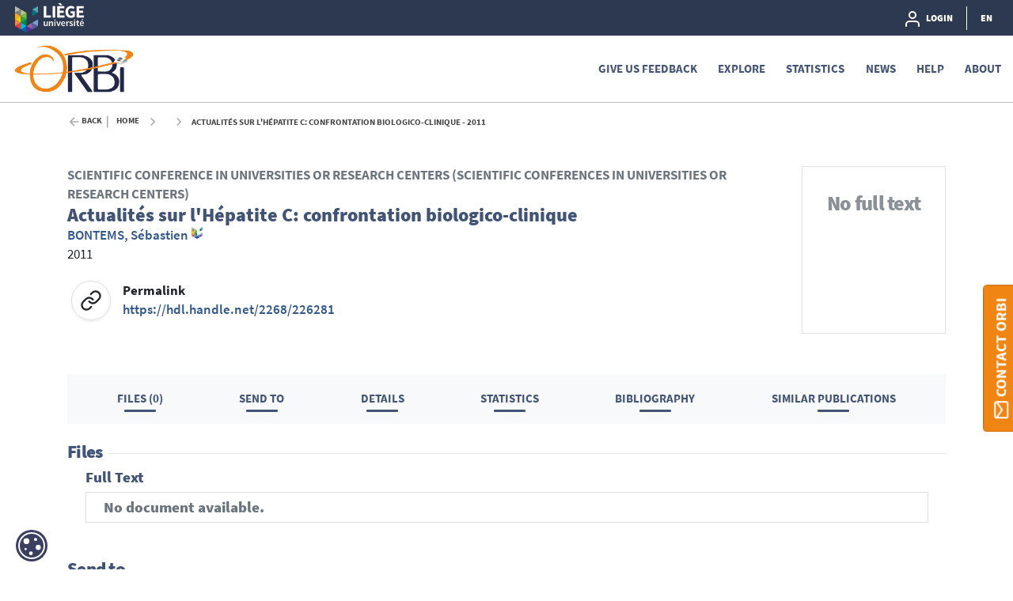

--- FILE ---
content_type: text/html;charset=UTF-8
request_url: https://orbi.uliege.be/handle/2268/226281
body_size: 22572
content:





























<!DOCTYPE html>
<html lang="en">
    <head>
        <title>ORBi: Actualités sur l'Hépatite C: confrontation biologico-clinique - 2011</title>
        <meta http-equiv="Content-Type" content="text/html; charset=UTF-8" />
        <meta name="Generator" content="DSpace 6.4-SNAPSHOT" />
        <meta name="viewport" content="width=device-width, initial-scale=1, shrink-to-fit=no" />
        <link rel="shortcut icon" href="/file/theme/favicon.ico" type="image/x-icon" />
        <link rel="stylesheet" href="/file/css/bootstrap.min.css" />
        <link rel="stylesheet" href="/file/css/flickity.min.css" crossorigin="anonymous" />
        <link  rel="stylesheet" href="/file/css/orejime-standard.css" />
        <link  rel="stylesheet" href="/file/css/orejime-custom.css" />
        <link rel="stylesheet" href="/file/css/highlightjs.default.min.css" />
        <link rel="stylesheet" href="/file/css/orbi.css?v=18f32ce960a3f4e03d7d96a6df67c341" />
        <link rel="stylesheet" href="/file/css/file.css?v=f70cbbb32819996896f8d58df5abf54e" />
        <link rel="stylesheet" href="/file/theme/custom.css" />
        
        <link rel="search" type="application/opensearchdescription+xml" href="/open-search/description.xml" title="DSpace"/>
        
        
<meta name="citation_title" content="Actualités sur l'Hépatite C: confrontation biologico-clinique" />
<meta name="citation_author" content="BONTEMS, Sébastien" />
<meta name="citation_author_institution" content="Centre Hospitalier Universitaire de Liège - CHU &gt; Unilab &gt; Laboratoire LRS" />
<meta name="citation_date" content="2011-12-15" />
<meta name="citation_abstract_html_url" content="https://orbi.uliege.be/handle/2268/226281" />
<meta name="citation_language" content="English" />
<meta name="citation_conference" content="Formation continue en Biologie Clinique" />

<link rel="schema.DCTERMS" href="http://purl.org/dc/terms/" />
<link rel="schema.DC" href="http://purl.org/dc/elements/1.1/" />
<meta name="DC.creator" content="BONTEMS, Sébastien; Centre Hospitalier Universitaire de Liège - CHU &gt; Unilab &gt; Laboratoire LRS" />
<meta name="DCTERMS.available" content="2018-07-05T10:05:39Z" scheme="DCTERMS.W3CDTF" />
<meta name="DCTERMS.issued" content="2011-12-15" scheme="DCTERMS.W3CDTF" />
<meta name="DC.identifier" content="https://hdl.handle.net/2268/226281" scheme="DCTERMS.URI" />
<meta name="DC.identifier" content="https://orbi.uliege.be/handle/2268/226281" scheme="DCTERMS.URI" />
<meta name="DC.language" content="English" scheme="DCTERMS.RFC3066" />
<meta name="DC.title" content="Actualités sur l'Hépatite C: confrontation biologico-clinique" xml:lang="en" />
<meta name="DC.type" content="Scientific conference in universities or research centers (Scientific conferences in universities or research centers)" />
<meta name="DCTERMS:bibliographicCitation" content="Formation continue en Biologie Clinique" />

        
        
        <link rel="stylesheet" href="/file/css/recommender.css" type="text/css"/>
  <style>
    #action-list svg.feather {width:2rem;height:2rem;}
  </style>
        
        <script>
          var contextPath='';
          var contextLocale = "en";
          var msgGbl={close:'Close',cancel:'Cancel'};
        </script>
    </head>
    <body>


    











<header class="d-none d-md-block d-print-none" id="header-menu">
    <div class="navbar navbar-expand flex-row py-0 mx-auto">
        <ul class="navbar-nav flex-row mr-auto d-none d-md-flex">
            <li class="nav-item d-none d-lg-inline-block">
                <a class="pt-1 pr-2" href="https://uliege.be/en" target="_blank">
                  <img class="logo m-1" src="/file/theme/header-inst-logo.svg" alt="institution logo" />
                </a>
            </li>
            



        </ul>
    
        <ul class="navbar-nav flex-row ml-auto">
            
    
            


    
        
        
        
        
        
        
        



<li class="nav-item">
    <a class="nav-link" href="/tools/login">
        <svg class="feather">
            <use xlink:href="#user"/>
        </svg>&nbsp;
        <span class="d-none d-sm-inline">
            Login
        </span>
    </a>
</li>

        
        
        
    

    

    
        
        
        
        
        





        
        
        
        
        
    



            
            <li class="nav-item separator"></li>  
            <li class="nav-item dropdown slide-dropdown">
            <a class="nav-link" href="#" id="header-lang" data-toggle="dropdown" aria-haspopup="true" aria-expanded="false">
                EN
            </a>
            <div class="dropdown-menu dropdown-menu-right shadow m-0" aria-labelledby="header-lang">
            
            <a class="dropdown-item
                disabled"
                href="#"  onclick="reloadLang('en')">
                [EN] English
            </a>
            
            <a class="dropdown-item
                "
                href="#"  onclick="reloadLang('fr')">
                [FR] Français
            </a>
            
            </div>
            </li>
            
        </ul>
    </div>
</header>
<div id="header-placeholder"></div>

    









<nav id="main-navbar" class="d-print-none">
  <div class="navbar navbar-expand-md bg-white">
    <a class="navbar-brand" href="/">
      <img class="logo align-top" src="/file/theme/orbi-logo.png" alt="logo" />
    </a>
    <button class="navbar-toggler" type="button" data-toggle="collapse" data-target="#main-navbar-collapse" aria-controls="main-navbar-collapse" aria-expanded="false" aria-label="Toggle navigation">
      <span class="navbar-toggler-icon"></span>
    </button>
    <div class="collapse navbar-collapse" id="main-navbar-collapse">
      <ul class="navbar-nav ml-auto">
        <li class="nav-item d-md-none">
          






  <div id="minimal-menu" class="navbar navbar-expand flex-row py-0 mx-auto">
    <ul class="navbar-nav flex-row">
        

        


    
        
        
        
        
        
        
        



<li class="nav-item">
    <a class="nav-link" href="/tools/login">
        <svg class="feather">
            <use xlink:href="#user"/>
        </svg>&nbsp;
        <span class="d-none d-sm-inline">
            Login
        </span>
    </a>
</li>

        
        
        
    

    

    
        
        
        
        
        





        
        
        
        
        
    

    
        
        
        
        
        
        <li class="nav-item separator"></li>
        
        
        
        
    



        
        <li class="nav-item dropdown slide-dropdown">
        <a class="nav-link" href="#" id="minimal-lang" data-toggle="dropdown" aria-haspopup="true" aria-expanded="false">
            EN
        </a>
        <div class="dropdown-menu shadow m-0" aria-labelledby="minimal-lang">
        
            <a class="dropdown-item
                disabled"
                href="#"  onclick="reloadLang('en')">
                [EN] English
            </a>
        
            <a class="dropdown-item
                "
                href="#"  onclick="reloadLang('fr')">
                [FR] Français
            </a>
        
        </div>
        </li>
        
    </ul>
  </div>
        </li>
        <li class="nav-item"><a class="link" href="/page/feedback">Give us feedback</a></li><li class="nav-item dropdown slide-dropdown"><a class="link" href="#" data-toggle="dropdown" id="default_0_-1_1" aria-haspopup="true" aria-expanded="false">Explore</a><div class="dropdown-menu dropdown-menu-right shadow" aria-labelledby="default_0_-1_1"><a class="dropdown-item" href="/simple-search">Search</a><a class="dropdown-item" href="/page/special-collections">Special collections</a></div></li><li class="nav-item"><a class="link" href="/statistics?type=global">Statistics</a></li><li class="nav-item"><a class="link" href="/news">News</a></li><li class="nav-item dropdown slide-dropdown"><a class="link" href="#" data-toggle="dropdown" id="default_0_-1_4" aria-haspopup="true" aria-expanded="false">Help</a><div class="dropdown-menu dropdown-menu-right shadow" aria-labelledby="default_0_-1_4"><a class="dropdown-item" href="/page/start-on-orbi">Start on ORBi</a><a class="dropdown-item" href="/page/Deposit">Deposit</a><a class="dropdown-item" href="/page/Profile">Profile</a><a class="dropdown-item" href="/page/Publication_List">Publication List</a><a class="dropdown-item" href="/page/orcid">Add your ORCID</a><a class="dropdown-item" href="/page/faq_fwb">FAQ: FWB Open Access Decree</a><a class="dropdown-item" href="/page/tutorials">Tutorials</a><a class="dropdown-item" href="/page/legal-information">Legal Information</a><a class="dropdown-item" href="/page/training-sessions">Training sessions</a></div></li><li class="nav-item dropdown slide-dropdown"><a class="link" href="#" data-toggle="dropdown" id="default_0_-1_5" aria-haspopup="true" aria-expanded="false">About</a><div class="dropdown-menu dropdown-menu-right shadow" aria-labelledby="default_0_-1_5"><a class="dropdown-item" href="/page/what-is-orbi">What's ORBi ?</a><a class="dropdown-item" href="/page/impact">Impact and visibility</a><a class="dropdown-item" href="/page/around-orbi">Around ORBi</a><a class="dropdown-item" href="/page/statistics">About statistics</a><a class="dropdown-item" href="/page/metrics">About metrics</a><a class="dropdown-item" href="/page/oai-pmh-output">OAI-PMH</a><a class="dropdown-item" href="/page/team">ORBi team</a><a class="dropdown-item" href="/page/release-notes">Release Notes</a></div></li>

        <li onclick="$('.navbar-toggler').click()" class="d-md-none nav-item" style="height:90vh;background-color:hsla(255,0%,100%,.65)"></li>
      </ul>
    </div>
  </div>
</nav>




                

<div class="container">
    








<div class="breadcrumb my-3 p-0 d-print-none">
  <div class="breadcrumb-item breadcrumb-back">
      <a href="javascript:history.go(-1)">Back</a>
  </div>
  <ol class="breadcrumb breadcrumb-list p-0 m-0">

    <li class="breadcrumb-item"><a href="/">Home</a></li>

    <li class="breadcrumb-item"></li>

    <li class="breadcrumb-item">Actualités sur l'Hépatite C: confrontation biologico-clinique - 2011</li>

</ol>
</div>

            

</div>                



<div class="container mt-5 mb-3">










































  <div class="item-result" data-handle="2268/226281">


    <div class="float-right d-none d-md-block position-relative ml-3 border"><div class="p-4"><div class="doc-ico doc-ico-lg doc-x my-2 mx-auto"><div class="h3 text-muted text-center">No full text</div></div></div></div>
<div id="item-citation"><b class="text-uppercase text-muted">Scientific conference in universities or research centers (Scientific conferences in universities or research centers)</b><div class="title">Actualités&#x20;sur&#x20;l&#39;Hépatite&#x20;C:&#x20;confrontation&#x20;biologico-clinique</div><div><span class="author uid" data-uid="p003194">BONTEMS,&#x20;Sébastien</span></div><div><span class="issued">2011</span></div></div><div class="row no-gutters mt-3"><div class="col-12 col-xl-6 d-flex justify-content-start align-items-center mb-3"><div class="biblio-icon shadow-sm mr-3"><svg class="feather"><use xlink:href="#link"></use></svg></div><div><b>Permalink</b><br /><a href="https://hdl.handle.net/2268/226281">https://hdl.handle.net/2268/226281</a></div></div></div><div class="clearfix" />&nbsp;</div><br /><div class="d-none d-sm-flex justify-content-around p-3 bg-light"><a class="link link-center px-2 px-md-4" href="#files">Files (0)</a><a class="link link-center px-2 px-md-4" href="#exports">Send to</a><a class="link link-center px-2 px-md-4" href="#details">Details</a><a class="link link-center px-2 px-md-4" href="#statistics">Statistics</a><a class="link link-center px-2 px-md-4" href="#bibliography">Bibliography</a><a class="link link-center px-2 px-md-4" href="#publications">Similar publications</a></div>
<div class="d-flex anchor mt-4"><a id="files"></a><h4>Files</h4><hr class="ml-2 w-100"></div><h5 class="ml-4">Full Text</h5><div class="card mx-4 align-middle text-muted h5 py-2 px-4">No document available.</div><div class="p-2"></div>
<div class="d-flex anchor mt-4"><a id="exports"></a><h4 class="text-nowrap">Send to</h4><hr class="ml-2 w-100"></div><br /><div id="exports"><div id="action-list" class="overflow-hidden position-relative action-list"><div class="action d-flex justify-content-around text-center text-nowrap mx-lg-5"><a class="ris"><svg class="feather"><use xlink:href="#file"></use></svg><label>RIS</label></a><a class="bibtex"><svg class="feather"><use xlink:href="#file"></use></svg><label>BibTex</label></a><a class="apa"><svg class="feather"><use xlink:href="#citation"></use></svg><label>APA</label></a><a class="chicago"><svg class="feather"><use xlink:href="#citation"></use></svg><label>Chicago</label></a><a class="permalink"><svg class="feather"><use xlink:href="#link"></use></svg><label>Permalink</label></a><a class="twitter"><svg class="feather"><use xlink:href="#twitter"></use></svg><label>X</label></a><a class="linkedin"><svg class="feather"><use xlink:href="#linkedin"></use></svg><label>Linkedin</label></a></div><div class="data-panel d-none m-4"><div class="text-center loading p-5"><div class="spinner-border" role="status"></div></div><div class="alert alert-light border text-secondary bg-light d-none" role="alert"><div class="p-1 border shadow-sm"></div><textarea></textarea><div class="copy-text text-center m-3"><a href="#"><svg class="inline-feather"><use xlink:href="#clipboard"></use></svg> copy to clipboard</a><span class="copied text-success"> <svg class="inline-feather"><use xlink:href="#check"></use></svg> copied</span></div></div></div></div></div>

<div class="d-flex anchor mt-4"><a id="details"></a><h4>Details</h4><hr class="ml-2 w-100"></div><br /><div class="row"><div class="col-12 col-md-3 font-weight-bold text-left text-md-right pr-0">Disciplines&nbsp;:</div><div class="col-12 col-md-9">Immunology&#x20;&amp;&#x20;infectious&#x20;disease</div></div>
<div class="row"><div class="col-12 col-md-3 font-weight-bold text-left text-md-right pr-0 anchor"><a id="authors"></a>Author, co-author&nbsp;:</div><div class="col-12 col-md-9"><div><a href="/profile?uid=p003194">BONTEMS, Sébastien&nbsp;<sup><svg class="inline-feather"><use xlink:href="#inst"></use></svg></sup></a>&nbsp;<sup><a target="_blank" href="https://orcid.org/0009-0006-3586-1195"><svg class="inline-feather"><use xlink:href="#orcid"></use></svg></a></sup>; <span class="text-muted">&nbsp;Centre Hospitalier Universitaire de Liège - CHU > Unilab > Laboratoire LRS</span></div></div></div>
<div class="row"><div class="col-12 col-md-3 font-weight-bold text-left text-md-right pr-0">Language&nbsp;:</div><div class="col-12 col-md-9">English</div></div>
<div class="row"><div class="col-12 col-md-3 font-weight-bold text-left text-md-right pr-0">Title&nbsp;:</div><div class="col-12 col-md-9">Actualités&#x20;sur&#x20;l&#39;Hépatite&#x20;C:&#x20;confrontation&#x20;biologico-clinique</div></div>
<div class="row"><div class="col-12 col-md-3 font-weight-bold text-left text-md-right pr-0">Publication date&nbsp;:</div><div class="col-12 col-md-9">15 December 2011</div></div>
<div class="row"><div class="col-12 col-md-3 font-weight-bold text-left text-md-right pr-0">Event name&nbsp;:</div><div class="col-12 col-md-9">Formation&#x20;continue&#x20;en&#x20;Biologie&#x20;Clinique</div></div>
<div class="row"><div class="col-12 col-md-3 font-weight-bold text-left text-md-right pr-0">Event date&nbsp;:</div><div class="col-12 col-md-9">15&#x20;décembre&#x20;2011</div></div>
<div class="row"><div class="col-12 col-md-3 font-weight-bold text-left text-md-right pr-0">Available on  ORBi :</div><div class="col-12 col-md-9">since 05 July 2018</div></div>

<div class="d-flex anchor mt-4"><a id="statistics"></a><h4 class="text-nowrap">Statistics</h4><hr class="ml-2 w-100"></div><div class="block-list d-flex justify-content-center"><div class="px-2 px-lg-5 py-3"><svg class="big-feather mx-auto"><use xlink:href="#eye"></use></svg><div>Number of views</div><div class="info">86 (1 by ULiège)</div></div><div class="px-2 px-lg-5 py-3"><svg class="big-feather mx-auto"><use xlink:href="#download-cloud"></use></svg><div>Number of downloads</div><div class="info">0 (0 by ULiège)</div></div><div class="px-2 px-lg-5 py-3"><svg class="big-feather mx-auto"><use xlink:href="#bar-chart-2"></use></svg><a class="link link-center mt-2" href="/statistics?type=item&amp;id=2268/226281">More statistics</a></div></div>
<hr class="w-75"><div class="d-flex justify-content-center"><div class="altmetric-embed px-2 px-lg-5" data-badge-details="right" data-badge-type="medium-donut" data-condensed="true" data-handle="2268/226281" data-link-target="_blank"></div></div>
<div class="d-flex anchor mt-4"><a id="bibliography"></a><h4 class="text-nowrap">Bibliography</h4><hr class="ml-2 w-100"></div>
<ul class="m-3 mx-5" style="list-style:decimal"></ul>
<div class="d-flex anchor mt-4"><a id="publications"></a><h4 class="text-nowrap">Similar publications</h4><hr class="ml-2 w-100"></div><br /><div id="coreRecommenderOutput" class="w-100"></div>


  </div>














</div><!-- Container -->

<!-- Feedback -->
<div id="feedback" class="d-print-none">
  <a class="btn btn-lg btn-feedback font-weight-bold justify-content-center d-flex" role="button">
    <svg class="feather mr-1 my-auto"><use xlink:href="#mail"></use></svg> Contact ORBi
  </a>
  <div class="info d-none" id="info-feedback"></div>
</div>

<!-- Footer -->
<div class="p-3"></div>
<footer class="footer">
  <div class="footer-container d-print-none">
    <div class="content">
      <div class="container">
        <div class="row">
          <div class="col-12 col-lg-3">
            <div class="address">
              <a href="https://uliege.be/en" target="_blank">
                <img class="logo img-fluid mb-4" src="/file/theme/footer-inst-logo.svg" alt="institution logo" />
              </a>
              <address>
                University of Liège<br />
                Place du 20-Août, 7<br />
                B- 4000 Liège<br />
                +32 4 366 21 11<br />
                <br />
                
              </address>
            </div>
            <div class="p-3 p-lg-0"></div>
          </div>

          <div class="col text-uppercase">
            <div class="title">ULiège Library</div><a class="item" href="https://lib.uliege.be/fr/open-science/open-access/quest-ce-que-lopen-access" target="_blank">What's Open Access ?</a><a class="item" href="https://lib.uliege.be/open-science/open-access/luliege-et-lopen-access" target="_blank">Open Access @ ULiège</a><a class="item" href="https://lib.uliege.be/open-science/open-access/publier-en-open-access" target="_blank">Publish in Open Access</a>

          </div>
          <div class="col text-uppercase">
            <div class="title">ORBi (issn 2736-772X)</div><a class="item" href="/page/visibility-ORBi" >Referencing</a><a class="item" href="/page/background" >Project Background</a><a class="item" href="/page/orbi-days" >ORBi 10 years</a><a class="item" href="/page/around-orbi" >Around ORBi</a>

          </div>
          <div class="col text-uppercase">
            <div class="title">Quick links</div><a class="item" href="https://orbi.uliege.be/page/what-is-orbi#Mandat" target="_blank">ULiège Mandate<svg class="inline-feather mr-1"><use xlink:href="#"></use></svg></a><a class="item" href="/page/tutorials" >Tutorials<svg class="inline-feather mr-1"><use xlink:href="#"></use></svg></a><a class="item" href="/page/orcid" >ORCID<svg class="inline-feather mr-1"><use xlink:href="#"></use></svg></a><a class="item" href="/page/oai-pmh-output" >OAI-PMH Output<svg class="inline-feather mr-1"><use xlink:href="#"></use></svg></a>

          </div>
        </div>
      </div>
    </div>
    <div class="bg-layer">
      <svg viewBox="0 0 100 100" preserveAspectRatio="none">
      <polygon class="light" points="55 100 0 100 0 68 55 100"></polygon>
      <polygon class="medium" points="100 50 100 100 14 100"></polygon>
      </svg>
    </div>
  </div>
  <div class="footer-bottom text-uppercase">
    <div class="text-center">
      <a href="/page/terms-use" target="_blank">Terms of use</a> -<a href="/page/privacy-policy" target="_blank">Privacy Policy</a> -

      <span>
        ORBi is a project developed by University of Liege
        <a href="https://www.uliege.be" target="_blank">
            <img class="logo-uliege p-1" src="/file/img/uliege-logo2.svg" alt="logo uliege">
        </a>
      </span>
    </div>
  </div>
</footer>      

<script src="/file/js/jquery-3.5.1.min.js"></script>
<script src="/file/js/popper.min.js"></script>
<script src="/file/js/bootstrap.min.js"></script>
<script src="/file/js/cookieconsent.min.js"></script>
<script src="/file/js/main.js?v=6ada0bb517d73118e1f98cb12b2b96d0"></script>
<script src="/file/js/utils.js"></script>
       
<script src="/file/js/discovery.js?v=0422ab8011414655531533da5d00c669"></script>
  <script>
    (function(){
        $($('script').get(0)).after('<script id="recommender-embed" src="https://core.ac.uk/recommender/embed.js">');
        localStorage.setItem('idRecommender', '32bd78');
        localStorage.setItem('userInput', JSON.stringify({}));
    }());
    </script>
    <script async src="https://badge.dimensions.ai/badge.js" charset="utf-8"></script>
    <script type="text/javascript" src="https://d1bxh8uas1mnw7.cloudfront.net/assets/embed.js"></script>
    <script async type="application/javascript" src="https://cdn.scite.ai/badge/scite-badge-latest.min.js"></script>


<div id="cookie-badge"><img src="/file/img/cookies.svg" alt="cookies"></div>
<script src="/file/js/orejime-standard-en.js"></script>
<script src="/file/js/orejime-custom-en.js"></script>
<!-- Matomo Tag Manager -->
<template data-purpose="matomo-tag-manager">
<script>
        var _mtm = window._mtm = window._mtm || [];
        _mtm.push({'mtm.startTime': (new Date().getTime()), 'event': 'mtm.Start'});
        var d=document, g=d.createElement('script'), s=d.getElementsByTagName('script')[0];
        g.async=true; g.src='https://matomo-prod03.segi.ulg.ac.be/js/container_8u4Fos1o.js'; s.parentNode.insertBefore(g,s);
</script>
</template>
<!-- End Matomo Tag Manager -->

</body>
</html>


--- FILE ---
content_type: image/svg+xml
request_url: https://orbi.uliege.be/file/theme/member.svg
body_size: 1187
content:
<svg width="19" height="22" viewBox="0 0 19 22" xmlns="http://www.w3.org/2000/svg"><title>logo-sigle</title><g fill="none" fill-rule="evenodd"><path fill="#FAA918" d="M4.712 8.293L0 11.018v-5.45z"/><path fill="#FFCE00" d="M0 11.018l4.712-2.725v5.45z"/><path fill="#F48245" d="M4.712 13.744L0 16.469v-5.45z"/><path fill="#EE3A3C" d="M0 16.47l4.712-2.726v5.45z"/><path fill="#BCB9AD" d="M4.712 2.842L0 5.567V.117z"/><path fill="#7F7F77" d="M0 5.567l4.712-2.725v5.451z"/><path fill="#ADCA7D" d="M9.423 5.567L4.712 2.842v5.451z"/><path fill="#77C043" d="M4.712 8.293l4.711 2.725v-5.45z"/><path fill="#2CA449" d="M9.423 11.018L4.712 8.293v5.45z"/><path fill="#008D47" d="M4.712 13.744l4.711 2.725v-5.45z"/><path fill="#0066B2" d="M4.712 19.195l4.711 2.725v-5.45z"/><path fill="#00BEDB" d="M9.423 16.47l-4.711-2.726v5.45z"/><path fill="#A05DA5" d="M9.423 16.47l4.712 2.725v-5.451z"/><path fill="#5A2B86" d="M14.135 19.195l-4.711-2.726v5.451z"/><path fill="#007581" d="M18.847 5.567l-4.712 2.726V2.842z"/><path fill="#5BA4AD" d="M14.135 2.842L18.847.116v5.451z"/><path fill="#585EAA" d="M18.847 16.47l-4.712 2.725v-5.451z"/><path fill="#7F9FD2" d="M14.135 13.744l4.712-2.726v5.451z"/></g></svg>